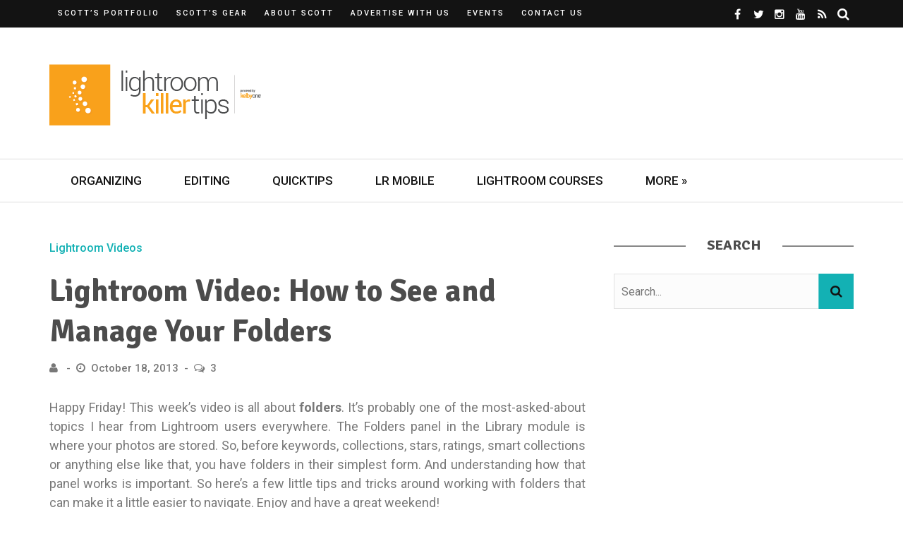

--- FILE ---
content_type: text/html; charset=UTF-8
request_url: https://lightroomkillertips.com/lightroom-video-how-to-see-and-manage-your-folders/
body_size: 22641
content:
<!DOCTYPE html><html lang="en-US"><head><meta charset="UTF-8" /><meta name="viewport" content="width=device-width, initial-scale=1"/><link rel="pingback" href="https://lightroomkillertips.com/xmlrpc.php" /> <script data-ad-client="ca-pub-7998721185860170" async src="https://pagead2.googlesyndication.com/pagead/js/adsbygoogle.js"></script> <script defer src="[data-uri]"></script><meta name='robots' content='index, follow, max-image-preview:large, max-snippet:-1, max-video-preview:-1' /><style>img:is([sizes="auto" i], [sizes^="auto," i]) { contain-intrinsic-size: 3000px 1500px }</style><title>Lightroom Video: How to See and Manage Your Folders - Lightroom Killer Tips</title><link rel="canonical" href="https://lightroomkillertips.com/lightroom-video-how-to-see-and-manage-your-folders/" /><meta property="og:locale" content="en_US" /><meta property="og:type" content="article" /><meta property="og:title" content="Lightroom Video: How to See and Manage Your Folders - Lightroom Killer Tips" /><meta property="og:description" content="Happy Friday! This week&#8217;s video is all about folders. It&#8217;s probably one of the most-asked-about topics I hear from Lightroom users everywhere. The Folders panel in the Library module is where your photos are stored. So, before keywords, collections, stars, ratings, smart collections or anything else like that, you have folders in their simplest form. And understanding how that panel works is important. So here&#8217;s a few little tips and tricks around working with folders that can make it a little easier to navigate. Enjoy and have a great weekend!" /><meta property="og:url" content="https://lightroomkillertips.com/lightroom-video-how-to-see-and-manage-your-folders/" /><meta property="og:site_name" content="Lightroom Killer Tips" /><meta property="article:published_time" content="2013-10-18T06:01:55+00:00" /><meta property="article:modified_time" content="2024-02-21T14:32:38+00:00" /><meta property="og:image" content="https://lightroomkillertips.com/wp-content/uploads/2013/10/featured_lightroomfolders.jpg" /><meta property="og:image:width" content="2000" /><meta property="og:image:height" content="1565" /><meta property="og:image:type" content="image/jpeg" /><meta name="twitter:label1" content="Written by" /><meta name="twitter:data1" content="" /> <script type="application/ld+json" class="yoast-schema-graph">{"@context":"https://schema.org","@graph":[{"@type":"WebPage","@id":"https://lightroomkillertips.com/lightroom-video-how-to-see-and-manage-your-folders/","url":"https://lightroomkillertips.com/lightroom-video-how-to-see-and-manage-your-folders/","name":"Lightroom Video: How to See and Manage Your Folders - Lightroom Killer Tips","isPartOf":{"@id":"https://lightroomkillertips.com/#website"},"primaryImageOfPage":{"@id":"https://lightroomkillertips.com/lightroom-video-how-to-see-and-manage-your-folders/#primaryimage"},"image":{"@id":"https://lightroomkillertips.com/lightroom-video-how-to-see-and-manage-your-folders/#primaryimage"},"thumbnailUrl":"https://lightroomkillertips.com/wp-content/uploads/2013/10/featured_lightroomfolders.jpg","datePublished":"2013-10-18T06:01:55+00:00","dateModified":"2024-02-21T14:32:38+00:00","author":{"@id":""},"breadcrumb":{"@id":"https://lightroomkillertips.com/lightroom-video-how-to-see-and-manage-your-folders/#breadcrumb"},"inLanguage":"en-US","potentialAction":[{"@type":"ReadAction","target":["https://lightroomkillertips.com/lightroom-video-how-to-see-and-manage-your-folders/"]}]},{"@type":"ImageObject","inLanguage":"en-US","@id":"https://lightroomkillertips.com/lightroom-video-how-to-see-and-manage-your-folders/#primaryimage","url":"https://lightroomkillertips.com/wp-content/uploads/2013/10/featured_lightroomfolders.jpg","contentUrl":"https://lightroomkillertips.com/wp-content/uploads/2013/10/featured_lightroomfolders.jpg","width":2000,"height":1565},{"@type":"BreadcrumbList","@id":"https://lightroomkillertips.com/lightroom-video-how-to-see-and-manage-your-folders/#breadcrumb","itemListElement":[{"@type":"ListItem","position":1,"name":"Home","item":"https://lightroomkillertips.com/"},{"@type":"ListItem","position":2,"name":"Lightroom Video: How to See and Manage Your Folders"}]},{"@type":"WebSite","@id":"https://lightroomkillertips.com/#website","url":"https://lightroomkillertips.com/","name":"Lightroom Killer Tips","description":"The Latest Lightroom Tips, Tricks &amp; Techniques","potentialAction":[{"@type":"SearchAction","target":{"@type":"EntryPoint","urlTemplate":"https://lightroomkillertips.com/?s={search_term_string}"},"query-input":{"@type":"PropertyValueSpecification","valueRequired":true,"valueName":"search_term_string"}}],"inLanguage":"en-US"},{"@type":"Person","@id":"","url":"https://lightroomkillertips.com/author/"}]}</script> <link rel='dns-prefetch' href='//a.omappapi.com' /><link rel='dns-prefetch' href='//www.googletagmanager.com' /><link rel='dns-prefetch' href='//fonts.googleapis.com' /><link rel='preconnect' href='https://fonts.gstatic.com' crossorigin /><link rel="alternate" type="application/rss+xml" title="Lightroom Killer Tips &raquo; Feed" href="https://lightroomkillertips.com/feed/" /><link rel="alternate" type="application/rss+xml" title="Lightroom Killer Tips &raquo; Comments Feed" href="https://lightroomkillertips.com/comments/feed/" /><link rel="alternate" type="text/calendar" title="Lightroom Killer Tips &raquo; iCal Feed" href="https://lightroomkillertips.com/events/?ical=1" /><link rel="alternate" type="application/rss+xml" title="Lightroom Killer Tips &raquo; Lightroom Video: How to See and Manage Your Folders Comments Feed" href="https://lightroomkillertips.com/lightroom-video-how-to-see-and-manage-your-folders/feed/" /> <script defer src="[data-uri]"></script> <style id='wp-emoji-styles-inline-css' type='text/css'>img.wp-smiley, img.emoji {
		display: inline !important;
		border: none !important;
		box-shadow: none !important;
		height: 1em !important;
		width: 1em !important;
		margin: 0 0.07em !important;
		vertical-align: -0.1em !important;
		background: none !important;
		padding: 0 !important;
	}</style><link rel='stylesheet' id='wp-block-library-css' href='https://lightroomkillertips.com/wp-includes/css/dist/block-library/style.min.css?ver=35c82f96a39ab4d7939326bfba8c96f5' type='text/css' media='all' /><style id='classic-theme-styles-inline-css' type='text/css'>/*! This file is auto-generated */
.wp-block-button__link{color:#fff;background-color:#32373c;border-radius:9999px;box-shadow:none;text-decoration:none;padding:calc(.667em + 2px) calc(1.333em + 2px);font-size:1.125em}.wp-block-file__button{background:#32373c;color:#fff;text-decoration:none}</style><style id='global-styles-inline-css' type='text/css'>:root{--wp--preset--aspect-ratio--square: 1;--wp--preset--aspect-ratio--4-3: 4/3;--wp--preset--aspect-ratio--3-4: 3/4;--wp--preset--aspect-ratio--3-2: 3/2;--wp--preset--aspect-ratio--2-3: 2/3;--wp--preset--aspect-ratio--16-9: 16/9;--wp--preset--aspect-ratio--9-16: 9/16;--wp--preset--color--black: #000000;--wp--preset--color--cyan-bluish-gray: #abb8c3;--wp--preset--color--white: #ffffff;--wp--preset--color--pale-pink: #f78da7;--wp--preset--color--vivid-red: #cf2e2e;--wp--preset--color--luminous-vivid-orange: #ff6900;--wp--preset--color--luminous-vivid-amber: #fcb900;--wp--preset--color--light-green-cyan: #7bdcb5;--wp--preset--color--vivid-green-cyan: #00d084;--wp--preset--color--pale-cyan-blue: #8ed1fc;--wp--preset--color--vivid-cyan-blue: #0693e3;--wp--preset--color--vivid-purple: #9b51e0;--wp--preset--gradient--vivid-cyan-blue-to-vivid-purple: linear-gradient(135deg,rgba(6,147,227,1) 0%,rgb(155,81,224) 100%);--wp--preset--gradient--light-green-cyan-to-vivid-green-cyan: linear-gradient(135deg,rgb(122,220,180) 0%,rgb(0,208,130) 100%);--wp--preset--gradient--luminous-vivid-amber-to-luminous-vivid-orange: linear-gradient(135deg,rgba(252,185,0,1) 0%,rgba(255,105,0,1) 100%);--wp--preset--gradient--luminous-vivid-orange-to-vivid-red: linear-gradient(135deg,rgba(255,105,0,1) 0%,rgb(207,46,46) 100%);--wp--preset--gradient--very-light-gray-to-cyan-bluish-gray: linear-gradient(135deg,rgb(238,238,238) 0%,rgb(169,184,195) 100%);--wp--preset--gradient--cool-to-warm-spectrum: linear-gradient(135deg,rgb(74,234,220) 0%,rgb(151,120,209) 20%,rgb(207,42,186) 40%,rgb(238,44,130) 60%,rgb(251,105,98) 80%,rgb(254,248,76) 100%);--wp--preset--gradient--blush-light-purple: linear-gradient(135deg,rgb(255,206,236) 0%,rgb(152,150,240) 100%);--wp--preset--gradient--blush-bordeaux: linear-gradient(135deg,rgb(254,205,165) 0%,rgb(254,45,45) 50%,rgb(107,0,62) 100%);--wp--preset--gradient--luminous-dusk: linear-gradient(135deg,rgb(255,203,112) 0%,rgb(199,81,192) 50%,rgb(65,88,208) 100%);--wp--preset--gradient--pale-ocean: linear-gradient(135deg,rgb(255,245,203) 0%,rgb(182,227,212) 50%,rgb(51,167,181) 100%);--wp--preset--gradient--electric-grass: linear-gradient(135deg,rgb(202,248,128) 0%,rgb(113,206,126) 100%);--wp--preset--gradient--midnight: linear-gradient(135deg,rgb(2,3,129) 0%,rgb(40,116,252) 100%);--wp--preset--font-size--small: 13px;--wp--preset--font-size--medium: 20px;--wp--preset--font-size--large: 36px;--wp--preset--font-size--x-large: 42px;--wp--preset--spacing--20: 0.44rem;--wp--preset--spacing--30: 0.67rem;--wp--preset--spacing--40: 1rem;--wp--preset--spacing--50: 1.5rem;--wp--preset--spacing--60: 2.25rem;--wp--preset--spacing--70: 3.38rem;--wp--preset--spacing--80: 5.06rem;--wp--preset--shadow--natural: 6px 6px 9px rgba(0, 0, 0, 0.2);--wp--preset--shadow--deep: 12px 12px 50px rgba(0, 0, 0, 0.4);--wp--preset--shadow--sharp: 6px 6px 0px rgba(0, 0, 0, 0.2);--wp--preset--shadow--outlined: 6px 6px 0px -3px rgba(255, 255, 255, 1), 6px 6px rgba(0, 0, 0, 1);--wp--preset--shadow--crisp: 6px 6px 0px rgba(0, 0, 0, 1);}:where(.is-layout-flex){gap: 0.5em;}:where(.is-layout-grid){gap: 0.5em;}body .is-layout-flex{display: flex;}.is-layout-flex{flex-wrap: wrap;align-items: center;}.is-layout-flex > :is(*, div){margin: 0;}body .is-layout-grid{display: grid;}.is-layout-grid > :is(*, div){margin: 0;}:where(.wp-block-columns.is-layout-flex){gap: 2em;}:where(.wp-block-columns.is-layout-grid){gap: 2em;}:where(.wp-block-post-template.is-layout-flex){gap: 1.25em;}:where(.wp-block-post-template.is-layout-grid){gap: 1.25em;}.has-black-color{color: var(--wp--preset--color--black) !important;}.has-cyan-bluish-gray-color{color: var(--wp--preset--color--cyan-bluish-gray) !important;}.has-white-color{color: var(--wp--preset--color--white) !important;}.has-pale-pink-color{color: var(--wp--preset--color--pale-pink) !important;}.has-vivid-red-color{color: var(--wp--preset--color--vivid-red) !important;}.has-luminous-vivid-orange-color{color: var(--wp--preset--color--luminous-vivid-orange) !important;}.has-luminous-vivid-amber-color{color: var(--wp--preset--color--luminous-vivid-amber) !important;}.has-light-green-cyan-color{color: var(--wp--preset--color--light-green-cyan) !important;}.has-vivid-green-cyan-color{color: var(--wp--preset--color--vivid-green-cyan) !important;}.has-pale-cyan-blue-color{color: var(--wp--preset--color--pale-cyan-blue) !important;}.has-vivid-cyan-blue-color{color: var(--wp--preset--color--vivid-cyan-blue) !important;}.has-vivid-purple-color{color: var(--wp--preset--color--vivid-purple) !important;}.has-black-background-color{background-color: var(--wp--preset--color--black) !important;}.has-cyan-bluish-gray-background-color{background-color: var(--wp--preset--color--cyan-bluish-gray) !important;}.has-white-background-color{background-color: var(--wp--preset--color--white) !important;}.has-pale-pink-background-color{background-color: var(--wp--preset--color--pale-pink) !important;}.has-vivid-red-background-color{background-color: var(--wp--preset--color--vivid-red) !important;}.has-luminous-vivid-orange-background-color{background-color: var(--wp--preset--color--luminous-vivid-orange) !important;}.has-luminous-vivid-amber-background-color{background-color: var(--wp--preset--color--luminous-vivid-amber) !important;}.has-light-green-cyan-background-color{background-color: var(--wp--preset--color--light-green-cyan) !important;}.has-vivid-green-cyan-background-color{background-color: var(--wp--preset--color--vivid-green-cyan) !important;}.has-pale-cyan-blue-background-color{background-color: var(--wp--preset--color--pale-cyan-blue) !important;}.has-vivid-cyan-blue-background-color{background-color: var(--wp--preset--color--vivid-cyan-blue) !important;}.has-vivid-purple-background-color{background-color: var(--wp--preset--color--vivid-purple) !important;}.has-black-border-color{border-color: var(--wp--preset--color--black) !important;}.has-cyan-bluish-gray-border-color{border-color: var(--wp--preset--color--cyan-bluish-gray) !important;}.has-white-border-color{border-color: var(--wp--preset--color--white) !important;}.has-pale-pink-border-color{border-color: var(--wp--preset--color--pale-pink) !important;}.has-vivid-red-border-color{border-color: var(--wp--preset--color--vivid-red) !important;}.has-luminous-vivid-orange-border-color{border-color: var(--wp--preset--color--luminous-vivid-orange) !important;}.has-luminous-vivid-amber-border-color{border-color: var(--wp--preset--color--luminous-vivid-amber) !important;}.has-light-green-cyan-border-color{border-color: var(--wp--preset--color--light-green-cyan) !important;}.has-vivid-green-cyan-border-color{border-color: var(--wp--preset--color--vivid-green-cyan) !important;}.has-pale-cyan-blue-border-color{border-color: var(--wp--preset--color--pale-cyan-blue) !important;}.has-vivid-cyan-blue-border-color{border-color: var(--wp--preset--color--vivid-cyan-blue) !important;}.has-vivid-purple-border-color{border-color: var(--wp--preset--color--vivid-purple) !important;}.has-vivid-cyan-blue-to-vivid-purple-gradient-background{background: var(--wp--preset--gradient--vivid-cyan-blue-to-vivid-purple) !important;}.has-light-green-cyan-to-vivid-green-cyan-gradient-background{background: var(--wp--preset--gradient--light-green-cyan-to-vivid-green-cyan) !important;}.has-luminous-vivid-amber-to-luminous-vivid-orange-gradient-background{background: var(--wp--preset--gradient--luminous-vivid-amber-to-luminous-vivid-orange) !important;}.has-luminous-vivid-orange-to-vivid-red-gradient-background{background: var(--wp--preset--gradient--luminous-vivid-orange-to-vivid-red) !important;}.has-very-light-gray-to-cyan-bluish-gray-gradient-background{background: var(--wp--preset--gradient--very-light-gray-to-cyan-bluish-gray) !important;}.has-cool-to-warm-spectrum-gradient-background{background: var(--wp--preset--gradient--cool-to-warm-spectrum) !important;}.has-blush-light-purple-gradient-background{background: var(--wp--preset--gradient--blush-light-purple) !important;}.has-blush-bordeaux-gradient-background{background: var(--wp--preset--gradient--blush-bordeaux) !important;}.has-luminous-dusk-gradient-background{background: var(--wp--preset--gradient--luminous-dusk) !important;}.has-pale-ocean-gradient-background{background: var(--wp--preset--gradient--pale-ocean) !important;}.has-electric-grass-gradient-background{background: var(--wp--preset--gradient--electric-grass) !important;}.has-midnight-gradient-background{background: var(--wp--preset--gradient--midnight) !important;}.has-small-font-size{font-size: var(--wp--preset--font-size--small) !important;}.has-medium-font-size{font-size: var(--wp--preset--font-size--medium) !important;}.has-large-font-size{font-size: var(--wp--preset--font-size--large) !important;}.has-x-large-font-size{font-size: var(--wp--preset--font-size--x-large) !important;}
:where(.wp-block-post-template.is-layout-flex){gap: 1.25em;}:where(.wp-block-post-template.is-layout-grid){gap: 1.25em;}
:where(.wp-block-columns.is-layout-flex){gap: 2em;}:where(.wp-block-columns.is-layout-grid){gap: 2em;}
:root :where(.wp-block-pullquote){font-size: 1.5em;line-height: 1.6;}</style><link rel='stylesheet' id='contact-form-7-css' href='https://lightroomkillertips.com/wp-content/cache/autoptimize/css/autoptimize_single_64ac31699f5326cb3c76122498b76f66.css?ver=6.1.1' type='text/css' media='all' /><link rel='stylesheet' id='flexslider-css' href='https://lightroomkillertips.com/wp-content/cache/autoptimize/css/autoptimize_single_969e723ef448ab4f14f58bba023d67fe.css?ver=35c82f96a39ab4d7939326bfba8c96f5' type='text/css' media='all' /><link rel='stylesheet' id='justifiedgallery-css' href='https://lightroomkillertips.com/wp-content/cache/autoptimize/css/autoptimize_single_52aaeb2b284983173cb66a8e30e4fc6c.css?ver=35c82f96a39ab4d7939326bfba8c96f5' type='text/css' media='all' /><link rel='stylesheet' id='justifiedlightbox-css' href='https://lightroomkillertips.com/wp-content/cache/autoptimize/css/autoptimize_single_16b36a609121f505d2ff8283e90ee3ef.css?ver=35c82f96a39ab4d7939326bfba8c96f5' type='text/css' media='all' /><link rel='stylesheet' id='bridget_style-css' href='https://lightroomkillertips.com/wp-content/cache/autoptimize/css/autoptimize_single_94befebdfb22972d338084fb76301f5c.css?ver=35c82f96a39ab4d7939326bfba8c96f5' type='text/css' media='all' /><style id='bridget_style-inline-css' type='text/css'>.single-page .feature-thumb {display: none !important;}#kid-gallery-slider .flex-control-paging li a.flex-active,
                .rating-wrap,
                 h3.ticker-header, .module-main-slider .carousel-ctrl .slides li.flex-active-slide,
                .ajax-load-btn span, .loadmore-button .ajax-load-btn, .s-tags a:hover,
                .post-page-links > span, .post-page-links a span:hover, #comment-submit, .kid-review-box .kid-overlay span,
                .kid-score-box, #pagination .current, .widget_archive ul li:hover, .widget_categories ul li:hover,
                .widget_tag_cloud a:hover, .archive-share-but i:hover, .widget .searchform-wrap .search-icon,
                .flex-control-paging li a.flex-active
                {background-color: #13B1B4}.kid-author-box .author-info .kid-author-page-contact a:hover, .error-number h1, #kid-404-wrap .kid-error-title,
                .page-404-wrap .redirect-home, .article-content p a, .read-more:hover, .main-nav #main-menu .menu > li > a:hover,
                .footer .kid-header .main-title h3, .header-social li a:hover, .widget-social ul li:hover, .footer .widget-social ul li:hover,
                .kid-featured-flag,
                
                .module-main-slider .slider-wrap .slides .post-info .post-cat a,
                .grid-1-type .post-cat a, .kid-carousel-wrap .slides .post-cat a,
                .classic-blog-style .post-cat a, 
                .large-blog-style .post-cat a, 
                .module-main-grid .post-cat a,
                .module-post-two .large-post .post-cat a,
                .module-post-three .large-post .post-cat a,
                .type-in .post-cat a, .module-jaro .post-info .post-cat a,
                
                .kid-carousel-large-wrap .slides .post-cat a, 
                .singletop .post-cat a,
                .post-cat-main-slider
                
                .singletop .post-cat a
                {color: #13B1B4}::selection
                {background-color: #13B1B4}
                ::-moz-selection 
                {background-color: #13B1B4}
                
                body::-webkit-scrollbar-thumb
                {background-color: #13B1B4}.article-content blockquote, .textwidget blockquote, #kid-gallery-slider .flex-control-paging li a.flex-active,
                .loadmore-button .ajax-load-btn, .widget_flickr li a:hover img, .post-page-links > span, .post-page-links a span:hover,
                #comment-submit, #pagination .current, .widget_archive ul li:hover, .widget_categories ul li:hover,
                .widget_tag_cloud a:hover,
                .module-main-slider .slider-wrap .slides .post-info .post-cat a:hover, .kid-carousel-wrap .slides .post-cat a:hover, .kid-carousel-large-wrap .slides .post-cat a:hover, .module-main-grid .post-cat a:hover, .type-in .post-cat a:hover,
                .post-cat a:hover
                {border-color: #13B1B4}body {background: none !important}.kid-header .main-title h3, 
.footer .kid-header .main-title h3,
.post-title,
.kid-author-box .author-info h3,
.s-post-nav .nav-btn h3,
.related-box .block-title,
.comment-box .comments-area-title h3,
.comment-respond h3,
.comments-area .comments-area-title h3,
.comments-area h3,
.single-page .article-content h3 {
    color: #4c4c4c;
}

body,
.singletop .post-meta>div,
.singletop .post-meta>div:after,
.post-meta {
    color: #787878;
}

.textwidget a {
    color: #13b1b4;
}

.footer .kid-header .main-title h3 {
    color: #ffffff;
}

.footer .widget_text .textwidget img {
    margin-left: 0;
    margin-right: 0;
}

.single-page .main .feature-thumb img {
    max-width: 100%;
}

.slides .thumb img {
    opacity: 0.6;
}

.thumb:hover img {
    opacity: 0.6;
}

.module-main-slider .slider-wrap .slides .post-info .post-cat a {
    color: #ccfaf7;
}

.adwrap {
    display:block;
    margin: 0 auto;
    width:300px;
}

.aligncenter img {
    display: block;
    margin-left: auto;
    margin-right: auto;
}

.wp-block-image .aligncenter>figcaption,
.wp-block-image .alignleft>figcaption,
.wp-block-image .alignright>figcaption,
.wp-block-image.is-resized>figcaption {
    display:block;
}

.cta {
    background: url(https://lightroomkillertips.com/wp-content/uploads/2019/09/LRKT_CTA.jpg);
    background-repeat: no-repeat;
    background-size: cover;
    width:100%;
    position: relative;
    padding: 3em 1em;
    height: 429px;
    color: #ffffff;
}

@media (max-width: 1139px) {
    .cta {
        height: 350px;
    }
}

.cta-header {
    font-family: "Playfair Display";
    font-weight: 700;
    font-style: normal;
    font-size: 40px;
    line-height: 1.3;
    color: #fff;
    position: relative;
    text-shadow: 1px 1px 3px #333;
    text-shadow: 1px 1px 2px rgba(0,0,0,.3);
    padding: 1em 0;
    text-align: center;
}

.cta-header:after {
    content: "";
    height: 2px;
    width: 100px;
    position: absolute;
    bottom: 20px;
    background-color: #fff;
    left: 50%;
    -webkit-transition: all 0.35s;
    transition: all 0.35s;
    transform: translatex(-50%);
    -webkit-transform: translatex(-50%);
}

.cta #et-email-input {
    width:100%;
    max-width:100%;
    margin-bottom: 1em;
}

.cta #cta-button {
    width:100%;
    max-width:100%;
    margin-bottom: 1em;
    background: transparent;
    border: 1px solid #ffffff;
    text-transform:uppercase;
    color: #ffffff;
}

.book-cover {
    margin:0 auto 5px;
    width: 132px;
    display: block;
}

.buy-options {
    margin:0 auto 1em;
    width: 78px;
    display: block;
}

.scotts-books .book {
    width: 50%; 
    float: left;
}

@media screen and (max-width: 1023px) {
    .header-inner {
        width: 728px !important;
    }
}

@media screen and (max-width: 749px) {
    .header-inner {
        width: 540px !important;
    }
    
    .header-banner {
        display: none !important;
    }
}

@media screen and (max-width: 599px) {
    .header-inner {
        width: 100% !important;
    }
}

.comment-content {
    overflow-wrap:break-word;
}</style><link rel='stylesheet' id='bridget_responsive-css' href='https://lightroomkillertips.com/wp-content/cache/autoptimize/css/autoptimize_single_009eb65592581aa75c77e98170422f4b.css?ver=35c82f96a39ab4d7939326bfba8c96f5' type='text/css' media='all' /><link rel='stylesheet' id='fa-css' href='https://lightroomkillertips.com/wp-content/themes/bridget/css/fonts/awesome-fonts/css/font-awesome.min.css?ver=35c82f96a39ab4d7939326bfba8c96f5' type='text/css' media='all' /><link rel="preload" as="style" href="https://fonts.googleapis.com/css?family=Roboto:100,300,400,500,700,900,100italic,300italic,400italic,500italic,700italic,900italic%7CSignika:300,400,500,600,700&#038;subset=latin&#038;display=swap&#038;ver=1706550108" /><link rel="stylesheet" href="https://fonts.googleapis.com/css?family=Roboto:100,300,400,500,700,900,100italic,300italic,400italic,500italic,700italic,900italic%7CSignika:300,400,500,600,700&#038;subset=latin&#038;display=swap&#038;ver=1706550108" media="print" onload="this.media='all'"><noscript><link rel="stylesheet" href="https://fonts.googleapis.com/css?family=Roboto:100,300,400,500,700,900,100italic,300italic,400italic,500italic,700italic,900italic%7CSignika:300,400,500,600,700&#038;subset=latin&#038;display=swap&#038;ver=1706550108" /></noscript><script type="text/javascript" src="https://lightroomkillertips.com/wp-includes/js/jquery/jquery.min.js?ver=3.7.1" id="jquery-core-js"></script> <script defer type="text/javascript" src="https://lightroomkillertips.com/wp-includes/js/jquery/jquery-migrate.min.js?ver=3.4.1" id="jquery-migrate-js"></script> 
 <script defer type="text/javascript" src="https://www.googletagmanager.com/gtag/js?id=GT-NNM9ZCX" id="google_gtagjs-js"></script> <script defer id="google_gtagjs-js-after" src="[data-uri]"></script> <link rel="https://api.w.org/" href="https://lightroomkillertips.com/wp-json/" /><link rel="alternate" title="JSON" type="application/json" href="https://lightroomkillertips.com/wp-json/wp/v2/posts/5184" /><link rel="EditURI" type="application/rsd+xml" title="RSD" href="https://lightroomkillertips.com/xmlrpc.php?rsd" /><link rel='shortlink' href='https://lightroomkillertips.com/?p=5184' /><link rel="alternate" title="oEmbed (JSON)" type="application/json+oembed" href="https://lightroomkillertips.com/wp-json/oembed/1.0/embed?url=https%3A%2F%2Flightroomkillertips.com%2Flightroom-video-how-to-see-and-manage-your-folders%2F" /><link rel="alternate" title="oEmbed (XML)" type="text/xml+oembed" href="https://lightroomkillertips.com/wp-json/oembed/1.0/embed?url=https%3A%2F%2Flightroomkillertips.com%2Flightroom-video-how-to-see-and-manage-your-folders%2F&#038;format=xml" /><meta name="generator" content="Redux 4.5.7" /><meta name="generator" content="Site Kit by Google 1.170.0" /><meta name="tec-api-version" content="v1"><meta name="tec-api-origin" content="https://lightroomkillertips.com"><link rel="alternate" href="https://lightroomkillertips.com/wp-json/tribe/events/v1/" /><style id="bridget_option-dynamic-css" title="dynamic-css" class="redux-options-output">.main-nav #main-menu .menu > li > a, .top-nav ul.menu > li, .kid-mega-menu .kid-sub-menu > li > a,
                            .kid-dropdown-menu .kid-sub-menu > li > a, #main-mobile-menu li{font-family:Roboto;font-weight:500;font-style:normal;}.post-meta, .post-cat, .meta-bottom .post-author, .rating-wrap{font-family:Roboto;font-weight:500;font-style:normal;}h1, h2, h3, h4, h5, h5, h6, .post-title , .grid-container .post-info .post-title , .post-title.post-title-masonry, .post-nav-link-title h3,
                            .recentcomments a:last-child, ul.ticker li h2 a, .header .logo.logo-text h1, .widget_recent_entries a, .loadmore-button .ajax-load-btn, .widget_nav_menu > div > ul > li,
                            .kid-review-box .kid-criteria-wrap .kid-criteria{font-family:Signika;font-weight:700;font-style:normal;}.kid-header .kid-title h3, .kid-header .main-title h3, .footer .kid-header .main-title h3{font-family:Signika;font-weight:700;font-style:normal;}body, textarea, input, p, 
                            .entry-excerpt, .comment-text, .comment-author, .article-content,
                            .comments-area, .tag-list, .kid-author-meta h3 {font-family:Roboto;font-weight:400;font-style:normal;}</style> <script defer src="https://securepubads.g.doubleclick.net/tag/js/gpt.js"></script> <script defer src="[data-uri]"></script> <script defer src="[data-uri]"></script> <script defer src="[data-uri]"></script> </head><body class="wp-singular post-template-default single single-post postid-5184 single-format-standard wp-theme-bridget tribe-no-js metaslider-plugin" ><div class="site-container 
 wide	"><div class="page-wrap clear-fix"><header class="header-wrap header-left header-black"><div class="top-bar clear-fix"><div class="header-inner kid-site-container clear-fix"><nav class="top-nav"><div class="mobile"> <i class="fa fa-bars"></i></div><div id="top-menu" class="menu-top-menu-container"><ul id="menu-top-menu" class="menu"><li id="menu-item-4789" class="menu-item menu-item-type-custom menu-item-object-custom menu-item-4789"><a target="_blank" href="https://scottkelby.slickpic.site/">Scott&#8217;s Portfolio</a></li><li id="menu-item-12641" class="menu-item menu-item-type-custom menu-item-object-custom menu-item-12641"><a target="_blank" href="https://scottkelby.com/gear/">Scott&#8217;s Gear</a></li><li id="menu-item-4791" class="menu-item menu-item-type-custom menu-item-object-custom menu-item-4791"><a target="_blank" href="http://scottkelby.com/about/">About Scott</a></li><li id="menu-item-9804" class="menu-item menu-item-type-post_type menu-item-object-page menu-item-9804"><a href="https://lightroomkillertips.com/advertise-company-kelbyone-network/">Advertise with Us</a></li><li id="menu-item-17831" class="menu-item menu-item-type-post_type_archive menu-item-object-tribe_events menu-item-17831"><a href="https://lightroomkillertips.com/events/">Events</a></li><li id="menu-item-10407" class="menu-item menu-item-type-post_type menu-item-object-page menu-item-10407"><a href="https://lightroomkillertips.com/contact-us/">Contact Us</a></li></ul></div></nav><div class="header-social clear-fix"><ul><li class="fb"><a href="https://www.facebook.com/skelby" target="_blank"><i class="fa fa-facebook"></i></a></li><li class="twitter"><a href="https://twitter.com/scottkelby" target="_blank"><i class="fa fa-twitter"></i></a></li><li class="instagram"><a href="http://instagram.com/scottkelby" target="_blank"><i class="fa fa-instagram"></i></a></li><li class="youtube"><a href="http://youtube.com/scottkelby" target="_blank"><i class="fa fa-youtube"></i></a></li><li class="rss"><a href="https://lightroomkillertips.com/feed/" target="_blank"><i class="fa fa-rss"></i></a></li><li class="header-search"><div id="header-search-button"> <i class="fa fa-search"></i> <i class="fa fa-times"></i></div><form action="https://lightroomkillertips.com/" id="header_searchform" method="get"><div class="header-searchform-wrap"> <input type="text" name="s" id="s" placeholder="Search"/></div></form></li></ul></div></div></div><div class="header"><div class="header-inner kid-site-container"><div class="logo"> <a href="https://lightroomkillertips.com"> <img src="https://lightroomkillertips.com/wp-content/uploads/2019/09/LRKillerTips-Orange-01.png" alt="logo"/> </a></div><div class="header-banner"><div id='div-gpt-ad-1625839664707-0' style='min-width: 728px; min-height: 90px;'> <script defer src="[data-uri]"></script> </div></div></div></div><nav class="main-nav"><div class="kid-site-container"><div class="header-inner clear-fix"><div class="mobile"> <i class="fa fa-bars"></i></div><div id="main-menu" class="menu-second-menu-container"><ul id="menu-second-menu" class="menu"><li id="menu-item-9042" class="menu-item menu-item-type-taxonomy menu-item-object-category menu-item-9042"><a href="https://lightroomkillertips.com/library-2/">Organizing</a></li><li id="menu-item-9043" class="menu-item menu-item-type-taxonomy menu-item-object-category menu-item-9043"><a href="https://lightroomkillertips.com/develop/">Editing</a></li><li id="menu-item-9044" class="menu-item menu-item-type-taxonomy menu-item-object-category menu-item-9044"><a href="https://lightroomkillertips.com/tips/">QuickTips</a></li><li id="menu-item-9340" class="menu-item menu-item-type-taxonomy menu-item-object-category menu-item-9340"><a href="https://lightroomkillertips.com/lightroom-mobile-2/">LR Mobile</a></li><li id="menu-item-17268" class="menu-item menu-item-type-custom menu-item-object-custom menu-item-17268"><a href="https://kelbyone.com/lightroom/">Lightroom Courses</a></li><li id="menu-item-5934" class="menu-item menu-item-type-custom menu-item-object-custom menu-item-has-children menu-item-5934"><a>More »</a><div class="kid-dropdown-menu"><ul class="kid-sub-menu"><li id="menu-item-5935" class="menu-item menu-item-type-custom menu-item-object-custom menu-item-5935"><a href="http://facebook.com/skelby">Scott&#8217;s Facebook Page</a></li><li id="menu-item-5937" class="menu-item menu-item-type-custom menu-item-object-custom menu-item-5937"><a href="http://www.twitter.com/scottkelby">Scott on Twitter</a></li><li id="menu-item-9046" class="menu-item menu-item-type-taxonomy menu-item-object-category current-post-ancestor current-menu-parent current-post-parent menu-item-9046"><a href="https://lightroomkillertips.com/videos/">Lightroom Videos</a></li><li id="menu-item-9053" class="menu-item menu-item-type-custom menu-item-object-custom menu-item-9053"><a href="https://kelbyone.com/lightroom">Online Lightroom Classes at Kelbyone</a></li></ul></div></li></ul></div><div id="main-mobile-menu" class="menu-second-menu-container"><ul id="menu-second-menu-1" class="menu"><li class="menu-item menu-item-type-taxonomy menu-item-object-category menu-item-9042"><a href="https://lightroomkillertips.com/library-2/">Organizing</a></li><li class="menu-item menu-item-type-taxonomy menu-item-object-category menu-item-9043"><a href="https://lightroomkillertips.com/develop/">Editing</a></li><li class="menu-item menu-item-type-taxonomy menu-item-object-category menu-item-9044"><a href="https://lightroomkillertips.com/tips/">QuickTips</a></li><li class="menu-item menu-item-type-taxonomy menu-item-object-category menu-item-9340"><a href="https://lightroomkillertips.com/lightroom-mobile-2/">LR Mobile</a></li><li class="menu-item menu-item-type-custom menu-item-object-custom menu-item-17268"><a href="https://kelbyone.com/lightroom/">Lightroom Courses</a></li><li class="menu-item menu-item-type-custom menu-item-object-custom menu-item-has-children menu-item-5934"><a>More »</a><ul class="sub-menu"><li class="menu-item menu-item-type-custom menu-item-object-custom menu-item-5935"><a href="http://facebook.com/skelby">Scott&#8217;s Facebook Page</a></li><li class="menu-item menu-item-type-custom menu-item-object-custom menu-item-5937"><a href="http://www.twitter.com/scottkelby">Scott on Twitter</a></li><li class="menu-item menu-item-type-taxonomy menu-item-object-category current-post-ancestor current-menu-parent current-post-parent menu-item-9046"><a href="https://lightroomkillertips.com/videos/">Lightroom Videos</a></li><li class="menu-item menu-item-type-custom menu-item-object-custom menu-item-9053"><a href="https://kelbyone.com/lightroom">Online Lightroom Classes at Kelbyone</a></li></ul></li></ul></div></div></div></nav></header><div id="back-top"><i class="fa fa-angle-up"></i></div><main class="main-body kid-site-container clear-fix"><div class="single-page clear-fix"><div class="article-content-wrap"><div class="
 content-sb-section clear-fix				"><div class="main 
 "><div class="singletop"><div class="post-cat"> <a href="https://lightroomkillertips.com/videos/">Lightroom Videos</a></div><h1 class="post-title"> Lightroom Video: How to See and Manage Your Folders</h1><div class="post-meta clear-fix"><div class="post-author"> <span class="avatar"> <i class="fa fa-user"></i> </span></div><div class="date"> <span><i class="fa fa-clock-o"></i></span> <a href="https://lightroomkillertips.com/2013/10/18/"> October 18, 2013 </a></div><div class="meta-comment"> <span><i class="fa fa-comments-o"></i></span> <a href="https://lightroomkillertips.com/lightroom-video-how-to-see-and-manage-your-folders/#comments">3</a></div></div></div><div class="article-content"><p>Happy Friday! This week&#8217;s video is all about <strong>folders</strong>. It&#8217;s probably one of the most-asked-about topics I hear from Lightroom users everywhere. The Folders panel in the Library module is where your photos are stored. So, before keywords, collections, stars, ratings, smart collections or anything else like that, you have folders in their simplest form. And understanding how that panel works is important. So here&#8217;s a few little tips and tricks around working with folders that can make it a little easier to navigate. Enjoy and have a great weekend!</p><p><iframe title="Lightroom Folder Tip: How To See and Manage Your Folders" width="1050" height="591" src="https://www.youtube.com/embed/1fx_htur718?feature=oembed" frameborder="0" allow="accelerometer; autoplay; clipboard-write; encrypted-media; gyroscope; picture-in-picture; web-share" allowfullscreen></iframe></p></div><div class="kid-share-box"><span>Share:</span><div class="share-box-wrap"><div class="share-box"><ul class="social-share"><li class="kid_facebook_share"><a onClick="window.open('http://www.facebook.com/sharer.php?u=https%3A%2F%2Flightroomkillertips.com%2Flightroom-video-how-to-see-and-manage-your-folders%2F','Facebook','width=600,height=300,left='+(screen.availWidth/2-300)+',top='+(screen.availHeight/2-150)+''); return false;" href="http://www.facebook.com/sharer.php?u=https%3A%2F%2Flightroomkillertips.com%2Flightroom-video-how-to-see-and-manage-your-folders%2F"><div class="share-item-icon"><i class="fa fa-facebook " title="Facebook"></i></div></a></li><li class="kid_twitter_share"><a onClick="window.open('http://twitter.com/share?url=https%3A%2F%2Flightroomkillertips.com%2Flightroom-video-how-to-see-and-manage-your-folders%2F&amp;text=Lightroom%20Video:%20How%20to%20See%20and%20Manage%20Your%20Folders','Twitter share','width=600,height=300,left='+(screen.availWidth/2-300)+',top='+(screen.availHeight/2-150)+''); return false;" href="http://twitter.com/share?url=https%3A%2F%2Flightroomkillertips.com%2Flightroom-video-how-to-see-and-manage-your-folders%2F&amp;text=Lightroom%20Video:%20How%20to%20See%20and%20Manage%20Your%20Folders"><div class="share-item-icon"><i class="fa fa-twitter " title="Twitter"></i></div></a></li><li class="kid_pinterest_share"><a href="javascript:void((function()%7Bvar%20e=document.createElement(&apos;script&apos;);e.setAttribute(&apos;type&apos;,&apos;text/javascript&apos;);e.setAttribute(&apos;charset&apos;,&apos;UTF-8&apos;);e.setAttribute(&apos;src&apos;,&apos;http://assets.pinterest.com/js/pinmarklet.js?r=&apos;+Math.random()*99999999);document.body.appendChild(e)%7D)());"><div class="share-item-icon"><i class="fa fa-pinterest " title="Pinterest"></i></div></a></li><li class="kid_linkedin_share"><a onClick="window.open('http://www.linkedin.com/shareArticle?mini=true&amp;url=https%3A%2F%2Flightroomkillertips.com%2Flightroom-video-how-to-see-and-manage-your-folders%2F','Linkedin','width=863,height=500,left='+(screen.availWidth/2-431)+',top='+(screen.availHeight/2-250)+''); return false;" href="http://www.linkedin.com/shareArticle?mini=true&amp;url=https%3A%2F%2Flightroomkillertips.com%2Flightroom-video-how-to-see-and-manage-your-folders%2F"><div class="share-item-icon"><i class="fa fa-linkedin " title="Linkedin"></i></div></a></li></ul></div></div></div><div class="s-post-nav clear-fix"><div class="nav-btn nav-prev"><div class="nav-title clear-fix"><span class="icon"><i class="fa fa-long-arrow-left"></i></span><span>Previous Article</span><h3><a href="https://lightroomkillertips.com/my-lightroom-basics-class-is-free-this-week/">My Lightroom Basics Class Is Free This ...</a></h3></div></div><div class="nav-btn nav-next"><div class="nav-title clear-fix"><span class="icon"><i class="fa fa-long-arrow-right"></i></span><span>Next Article</span><h3><a href="https://lightroomkillertips.com/onone-perfect-effects-8-we-have-a-new-killer-tonal-contrastclarity-plug-in/">onOne Perfect Effects 8 &#8211; Awesome Tonal ...</a></h3></div></div></div><aside class="kid-author-box clear-fix" itemscope itemtype="http://schema.org/Person"><div class="kid-author-avatar"><a href="https://lightroomkillertips.com/author/"><span itemprop="image"><img alt='' src='https://secure.gravatar.com/avatar/?s=75&#038;d=mm&#038;r=g' srcset='https://secure.gravatar.com/avatar/?s=150&#038;d=mm&#038;r=g 2x' class='avatar avatar-75 photo avatar-default' height='75' width='75' decoding='async'/></span></a></div><div class="author-info"><h3><a href="https://lightroomkillertips.com/author/"><span itemprop="name"></span></a></h3></div></aside><meta itemprop="author" content=""><meta itemprop="headline " content="Lightroom Video: How to See and Manage Your Folders"><meta itemprop="datePublished" content="2013-10-18T01:01:55+00:00"><meta itemprop="image" content="https://lightroomkillertips.com/wp-content/uploads/2013/10/featured_lightroomfolders.jpg"><meta itemprop="interactionCount" content="UserComments:3"/><div class="related-box"><div id="kid-related-posts" class="clear-fix"><h3 class="block-title">Related Posts</h3><ul><li class="type-in"><div class="thumb-wrap"><div class="thumb"> <a href="https://lightroomkillertips.com/importing-your-photos/"><div class="icon-thumb"><i class="fa fa-pencil-square-o"></i></div> </a></div></div><div class="post-info"><div class="post-cat post-cat-bg"> <a  href="https://lightroomkillertips.com/videos/">Lightroom Videos</a></div><h2 class="post-title"> <a href="https://lightroomkillertips.com/importing-your-photos/"> Importing your photos </a></h2><div class="post-meta"><div class="post-author"> <span class="avatar"> By </span></div><div class="date"> <span><i class="fa fa-clock-o"></i></span> <a href="https://lightroomkillertips.com/2006/11/28/"> November 28, 2006 </a></div></div></div></li><li class="type-in"><div class="thumb-wrap"><div class="thumb"> <a href="https://lightroomkillertips.com/learning-about-the-tone-curve/"><div class="icon-thumb"><i class="fa fa-pencil-square-o"></i></div> </a></div></div><div class="post-info"><div class="post-cat post-cat-bg"> <a  href="https://lightroomkillertips.com/videos/">Lightroom Videos</a></div><h2 class="post-title"> <a href="https://lightroomkillertips.com/learning-about-the-tone-curve/"> Learning about the Tone Curve </a></h2><div class="post-meta"><div class="post-author"> <span class="avatar"> By </span></div><div class="date"> <span><i class="fa fa-clock-o"></i></span> <a href="https://lightroomkillertips.com/2006/11/28/"> November 28, 2006 </a></div></div></div></li></ul></div></div><div class="comment-box clear-fix"><div id="comments" class="comments-area clear-fix"><div class="comments-area-title"><h3> 3 comments</h3></div><ol class="commentlist"><li class="comment even thread-even depth-1"><article id="comment-127535" class="comment-article  media"><header class="comment-author clear-fix"><div class="comment-avatar"> <img alt='' src='https://secure.gravatar.com/avatar/23abe77e5ccdfef1a594d75ef128093e192c5e8c5f3f59a70c02472f79053c15?s=60&#038;d=mm&#038;r=g' srcset='https://secure.gravatar.com/avatar/23abe77e5ccdfef1a594d75ef128093e192c5e8c5f3f59a70c02472f79053c15?s=120&#038;d=mm&#038;r=g 2x' class='avatar avatar-60 photo' height='60' width='60' loading='lazy' decoding='async'/></div> <span class="comment-author-name">Diane Morris</span> <span class="comment-time" datetime="2014-02-26T15:30:01-05:00"><a href="https://lightroomkillertips.com/lightroom-video-how-to-see-and-manage-your-folders/#comment-127535" class="comment-timestamp">26 February, 2014 at 15:30 </a></span> <span class="comment-links"> <a rel="nofollow" class="comment-reply-link" href="#comment-127535" data-commentid="127535" data-postid="5184" data-belowelement="comment-127535" data-respondelement="respond" data-replyto="Reply to Diane Morris" aria-label="Reply to Diane Morris">Reply</a> </span></header><div class="comment-text"><section class="comment-content"><p>Hi Matt, thanks for this great video&#8230;..i am newly learning LR and this has given me an &#8220;aha&#8221; moment&#8230;&#8230;i have been scrolling up and down  pics in the library to get to the group of pics i am looking for.  This is becoming a chore as i am adding more photos&#8230;&#8230;what a shortcut to go to the folder panel and click on a folder to get just the group of photos i would like to work with!!!!   My question is this&#8230;..right now my pics are importing by date, which means i might have quite a few folders with not many pictures in them&#8230;..what if i decided to go into &#8220;pictures&#8221; at the end of each month on my computer and consolidate all the pics for that month&#8230;..or at least consolidate by grouping some together by theme or category&#8230;&#8230;if i make a change to folders on my computer, will that change show up in the folders panel in LR?</p><p>sorry for such a long drawn out question!  i will definitely be taking the new course you described for new users to LR.  i have LR4&#8230;..should i update to LR5 before taking the class?</p><p>thanks so much for your time, diane m</p></section></div></article></li><li class="comment odd alt thread-odd thread-alt depth-1"><article id="comment-73543" class="comment-article  media"><header class="comment-author clear-fix"><div class="comment-avatar"> <img alt='' src='https://secure.gravatar.com/avatar/a3c7927e0e0baa5bdf8176f9c5ba94a6a218e40bae61bd8535b788626f8c9561?s=60&#038;d=mm&#038;r=g' srcset='https://secure.gravatar.com/avatar/a3c7927e0e0baa5bdf8176f9c5ba94a6a218e40bae61bd8535b788626f8c9561?s=120&#038;d=mm&#038;r=g 2x' class='avatar avatar-60 photo' height='60' width='60' loading='lazy' decoding='async'/></div> <span class="comment-author-name">Clee</span> <span class="comment-time" datetime="2013-10-26T16:05:33-05:00"><a href="https://lightroomkillertips.com/lightroom-video-how-to-see-and-manage-your-folders/#comment-73543" class="comment-timestamp">26 October, 2013 at 16:05 </a></span> <span class="comment-links"> <a rel="nofollow" class="comment-reply-link" href="#comment-73543" data-commentid="73543" data-postid="5184" data-belowelement="comment-73543" data-respondelement="respond" data-replyto="Reply to Clee" aria-label="Reply to Clee">Reply</a> </span></header><div class="comment-text"><section class="comment-content"><p>Hi Matt, I am a rookie to LR4.4 and am trying to master the commands and practice what I see in the video clips. With regard to the video clip on &#8220;how to manage your folders&#8221; i an not able to drag the file or folder from one location to another by dragging it along the toolbar. My icons just slip out from where i want to place the folder.  I am using a laptop with  Windows 8.<br /> Where am i going wrong?</p></section></div></article></li><li class="comment even thread-even depth-1"><article id="comment-72669" class="comment-article  media"><header class="comment-author clear-fix"><div class="comment-avatar"> <img alt='' src='https://secure.gravatar.com/avatar/383f606595e76b0db8af7725ac1103e9f3fe0364f5c04ea3a61fd9938402f97c?s=60&#038;d=mm&#038;r=g' srcset='https://secure.gravatar.com/avatar/383f606595e76b0db8af7725ac1103e9f3fe0364f5c04ea3a61fd9938402f97c?s=120&#038;d=mm&#038;r=g 2x' class='avatar avatar-60 photo' height='60' width='60' loading='lazy' decoding='async'/></div> <span class="comment-author-name">Dennis Zito</span> <span class="comment-time" datetime="2013-10-21T10:10:48-05:00"><a href="https://lightroomkillertips.com/lightroom-video-how-to-see-and-manage-your-folders/#comment-72669" class="comment-timestamp">21 October, 2013 at 10:10 </a></span> <span class="comment-links"> <a rel="nofollow" class="comment-reply-link" href="#comment-72669" data-commentid="72669" data-postid="5184" data-belowelement="comment-72669" data-respondelement="respond" data-replyto="Reply to Dennis Zito" aria-label="Reply to Dennis Zito">Reply</a> </span></header><div class="comment-text"><section class="comment-content"><p>Matt, this really helped me a lot!  However, I&#8217;m thinking it won&#8217;t help on older catalogs of LR.  For example, I have some catalogs from LR 4, LR 3 and etc. that I haven&#8217;t updated into LR 5.  If I load those catalogs into LR 5, will I get the folders hierarchy?</p><p>Thanks,</p><p>Dennis</p></section></div></article></li></ol></div><div id="respond" class="comment-respond"><h3 id="reply-title" class="comment-reply-title">Leave a reply <small><a rel="nofollow" id="cancel-comment-reply-link" href="/lightroom-video-how-to-see-and-manage-your-folders/#respond" style="display:none;">Cancel reply</a></small></h3><form action="https://lightroomkillertips.com/wp-comments-post.php?wpe-comment-post=lightroomktips" method="post" id="commentform" class="comment-form"><p class="kid-comment-form-sub-title">Your email address will not be published. Required fields are marked *</p><p class="comment-form-comment"><textarea id="comment" name="comment" cols="45" rows="8" aria-required="true" placeholder="Write your comment here"></textarea></p><p class="comment-form-author"><input id="author" name="author" type="text" placeholder="Name*..." size="30"  aria-required='true' /></p><p class="comment-form-email"><input id="email" name="email" size="30" type="text" placeholder="Email*..."  aria-required='true' /></p><p class="comment-form-url"><input id="url" name="url" size="30" placeholder="Website..." type="text"></p><p class="form-submit"><input name="submit" type="submit" id="comment-submit" class="submit" value="Send" /> <input type='hidden' name='comment_post_ID' value='5184' id='comment_post_ID' /> <input type='hidden' name='comment_parent' id='comment_parent' value='0' /></p></form></div></div></div><aside class="sidebar "><div id="sidebar-stick" class="sidebar-wrap stick"><div class="sidebar-wrap-inner"><aside id="search-2" class="widget widget_search"><div class="kid-header"><div class="main-title"><h3>Search</h3></div></div><form action="https://lightroomkillertips.com//" id="searchform" method="get"><div class="searchform-wrap"> <input type="text" placeholder="Search..." name="s" id="s" /><div class="search-icon"> <i class="fa fa-search"></i></div></div></form></aside><aside id="text-5" class="widget widget_text"><div class="textwidget"><div class="adwrap"></p><div id='div-gpt-ad-1625839800908-0' style='min-width: 300px; min-height: 250px;'> <script defer src="[data-uri]"></script> </div></div></div></aside><aside id="custom_html-3" class="widget_text widget widget_custom_html"><div class="kid-header"><div class="main-title"><h3>About Us</h3></div></div><div class="textwidget custom-html-widget"><div class="clearfix"> <img src="https://img.kelbymediagroup.com/scottkelby/wp-content/uploads/2015/08/Scott-Sidelines-Falcons-Titans-620x413.jpg" id="about-image" alt=""><small>Lightroom Killer Tips is from <a href="/author/skelby/">Scott Kelby</a>, author, photographer, and CEO of KelbyOne—an online training and education firm dedicated to teaching Lightroom, Photoshop, and photography. Articles appearing on this blog may also come from <a href="/author/robsylvan/">Rob Sylvan</a>—photographer, educator, and KelbyOne's Lightroom Help Desk Support Representative. </small></div></div></aside><aside id="custom_html-4" class="widget_text widget widget_custom_html"><div class="kid-header"><div class="main-title"><h3>Scott&#8217;s Books</h3></div></div><div class="textwidget custom-html-widget"><div class="scotts-books"><div class="book"> <a class="skbook_link" href="https://kel.by/3GzBOCS"><img src="https://img.kelbymediagroup.com/kelbyone/wp-content/uploads/2025/07/HDI-Tesla_FC.jpg" alt="How Do I Do That In My Tesla?" /></a><div class="buy-options"><a href="https://kel.by/3GzBOCS"><img src="https://scottkelby.com/wp-content/uploads/amazon.png" /></a><a href="https://www.barnesandnoble.com/w/how-do-i-do-that-in-my-tesla-scott-kelby/1146830468?ean=9798888143766"><img src="https://scottkelby.com/wp-content/uploads/bh.png" /></a><a href="https://rockynook.com/shop/ebook/how-do-i-do-that-in-my-tesla/"><img src="https://img.kelbymediagroup.com/scottkelby/wp-content/uploads/2017/01/rocky_nook_26x26.png" /></a></div></div><div class="book"> <a class="skbook_link" href="https://kel.by/44I2Yj9"><img src="https://img.kelbymediagroup.com/kelbyone/wp-content/uploads/2025/07/HowPhotoshop_Covers_FC.jpg" alt="How Do I Do That In Photoshop, 2/e" /></a><div class="buy-options"><a href="https://kel.by/44I2Yj9"><img src="https://scottkelby.com/wp-content/uploads/amazon.png" /></a><a href="https://www.barnesandnoble.com/w/how-do-i-do-that-in-photoshop-scott-kelby/1122755370?ean=9781681989259"><img src="https://scottkelby.com/wp-content/uploads/bh.png" /></a><a href="https://rockynook.com/shop/ebook/how-do-i-do-that-in-photoshop-2nd-edition/"><img src="https://img.kelbymediagroup.com/scottkelby/wp-content/uploads/2017/01/rocky_nook_26x26.png" /></a></div></div><div class="book"> <a class="skbook_link" href="https://kel.by/4llwhiy"><img src="https://members.kelbyone.com/wp-content/uploads/2025/07/CrushTheComposition-FC.jpg" alt="Crush the Composition" /></a><div class="buy-options"><a href="https://kel.by/4llwhiy"><img src="https://scottkelby.com/wp-content/uploads/amazon.png" /></a><a href="https://www.barnesandnoble.com/w/crush-the-composition-scott-kelby/1145001005?ean=9798888142493"><img src="https://scottkelby.com/wp-content/uploads/bh.png" /></a><a href="https://rockynook.com/shop/ebook/crush-the-composition/"><img src="https://img.kelbymediagroup.com/scottkelby/wp-content/uploads/2017/01/rocky_nook_26x26.png" /></a></div></div><div class="book"> <a class="skbook_link" href="https://kel.by/4lNh2Pj"><img src="https://img.kelbymediagroup.com/kelbyone/wp-content/uploads/2025/07/The-PSBook22_Covers_FC.jpg" alt="The Adobe Photoshop Book" /></a><div class="buy-options"><a href="https://kel.by/4lNh2Pj"><img src="https://scottkelby.com/wp-content/uploads/amazon.png" /></a><a href="https://www.barnesandnoble.com/w/the-adobe-photoshop-book-for-digital-photographers-scott-kelby/1115252346?ean=9780137357635"><img src="https://scottkelby.com/wp-content/uploads/bh.png" /></a><a href="https://www.peachpit.com/store/adobe-photoshop-book-for-digital-photographers-9780137357635"><img src="https://scottkelby.com/wp-content/uploads/peachpit.png" /></a></div></div></div></div></aside><aside id="text-4" class="widget widget_text"><div class="textwidget"><div class="adwrap"></p><div id='div-gpt-ad-1625840008077-0' style='min-width: 300px; min-height: 600px;'> <script defer src="[data-uri]"></script> </div></div></div></aside></div></div></aside></div></div></div></main><footer class="footer 
 "><div class="footer-content kid-site-container clear-fix"><div class="footer-sidebar"><aside id="text-7" class="widget widget_text"><div class="textwidget"><p><a href="https://kelbyone.com"><img loading="lazy" decoding="async" class="alignnone size-full wp-image-29129" src="https://insider.kelbyone.com/wp-content/uploads/2017/01/k1logo.png" alt="" width="150" height="60" /></a><br /> Lightroom Killer Tips is published by KelbyOne — the online educational community for Photoshop, Lightroom, and Photography. To learn more, visit <a href="https://kelbyone.com/">KelbyOne.com</a>.<br /> <a style="position: absolute; visibility: collapse;" href="https://tinyurl.com/4wh2423k">Buy Magic Mushrooms</a><br /> <a style="position: absolute; visibility: collapse;" href="https://tinyurl.com/2avb4bcz">Magic Mushroom Gummies</a> <a href="https://tinyurl.com/2t49b49p" style="position: absolute; visibility: collapse;">Best Amanita Muscaria Gummies</a></br></p></div></aside></div><div class="footer-sidebar"><aside id="categories-5" class="widget widget_categories"><div class="kid-header"><div class="main-title"><h3>Find an Article</h3></div></div><form action="https://lightroomkillertips.com" method="get"><label class="screen-reader-text" for="cat">Find an Article</label><select  name='cat' id='cat' class='postform'><option value='-1'>Select Category</option><option class="level-0" value="47">Adjustment Brushes</option><option class="level-0" value="791">Apps</option><option class="level-0" value="717">Backing Up</option><option class="level-0" value="43">Book Module</option><option class="level-0" value="386">Books</option><option class="level-0" value="657">Catalog</option><option class="level-0" value="691">Cloud-based Lightroom</option><option class="level-0" value="707">Collections</option><option class="level-0" value="41">Develop</option><option class="level-0" value="345">Events</option><option class="level-0" value="556">Export</option><option class="level-0" value="11">Featured</option><option class="level-0" value="261">Filmstrip</option><option class="level-0" value="46">Fun</option><option class="level-0" value="2">Gallery Spotlights</option><option class="level-0" value="353">Gear</option><option class="level-0" value="315">HDR</option><option class="level-0" value="147">Import</option><option class="level-0" value="248">Inspiration</option><option class="level-0" value="382">KelbyOne</option><option class="level-0" value="415">Keyboard Shortcuts</option><option class="level-0" value="1017">Landscape Photography</option><option class="level-0" value="42">Library</option><option class="level-0" value="180">Lightroom CC</option><option class="level-0" value="545">Lightroom Classic</option><option class="level-0" value="702">Lightroom Cloud</option><option class="level-0" value="378">Lightroom Coffee Break</option><option class="level-0" value="690">Lightroom Ecosystem</option><option class="level-0" value="701">Lightroom in 60-Seconds</option><option class="level-0" value="236">Lightroom Live Seminars</option><option class="level-0" value="404">Lightroom Magazine</option><option class="level-0" value="79">Lightroom Mobile</option><option class="level-0" value="15">Lightroom Only</option><option class="level-0" value="16">Lightroom Plug-Ins</option><option class="level-0" value="8">Lightroom Presets</option><option class="level-0" value="4">Lightroom Q&amp;A&#8217;s</option><option class="level-0" value="796">Lightroom Tip Tuesday</option><option class="level-0" value="5">Lightroom Tips</option><option class="level-0" value="294">Lightroom Updates</option><option class="level-0" value="6">Lightroom Videos</option><option class="level-0" value="336">Lightroom Web</option><option class="level-0" value="461">Map</option><option class="level-0" value="746">Masking</option><option class="level-0" value="137">Navigation</option><option class="level-0" value="392">New Features</option><option class="level-0" value="7">News</option><option class="level-0" value="357">Online Classes</option><option class="level-0" value="698">Organization</option><option class="level-0" value="350">Panoramas</option><option class="level-0" value="677">Photo Books</option><option class="level-0" value="374">Photography</option><option class="level-0" value="49">Photoshop</option><option class="level-0" value="650">Photoshop User Magazine</option><option class="level-0" value="422">Photoshop World</option><option class="level-0" value="678">Plugins</option><option class="level-0" value="181">Preferences</option><option class="level-0" value="674">Presets</option><option class="level-0" value="760">Print</option><option class="level-0" value="85">Print Module</option><option class="level-0" value="517">Slideshow Module</option><option class="level-0" value="381">Special Deals</option><option class="level-0" value="689">Sponsored</option><option class="level-0" value="329">Tethering</option><option class="level-0" value="554">The Grid</option><option class="level-0" value="96">The Lightroom Show</option><option class="level-0" value="896">Travel Photography</option><option class="level-0" value="1">Uncategorized</option><option class="level-0" value="767">Video Editing</option><option class="level-0" value="1078">Webcast</option><option class="level-0" value="823">Webinar</option><option class="level-0" value="777">Workshops</option><option class="level-0" value="727">Worldwide Photo Walk</option> </select></form><script defer src="[data-uri]"></script> </aside><aside id="search-4" class="widget widget_search"><form action="https://lightroomkillertips.com//" id="searchform" method="get"><div class="searchform-wrap"> <input type="text" placeholder="Search..." name="s" id="s" /><div class="search-icon"> <i class="fa fa-search"></i></div></div></form></aside></div><div class="footer-sidebar"><aside id="calendar-3" class="widget widget_calendar"><div id="calendar_wrap" class="calendar_wrap"><table id="wp-calendar" class="wp-calendar-table"><caption>January 2026</caption><thead><tr><th scope="col" aria-label="Monday">M</th><th scope="col" aria-label="Tuesday">T</th><th scope="col" aria-label="Wednesday">W</th><th scope="col" aria-label="Thursday">T</th><th scope="col" aria-label="Friday">F</th><th scope="col" aria-label="Saturday">S</th><th scope="col" aria-label="Sunday">S</th></tr></thead><tbody><tr><td colspan="3" class="pad">&nbsp;</td><td>1</td><td>2</td><td>3</td><td>4</td></tr><tr><td>5</td><td><a href="https://lightroomkillertips.com/2026/01/06/" aria-label="Posts published on January 6, 2026">6</a></td><td>7</td><td><a href="https://lightroomkillertips.com/2026/01/08/" aria-label="Posts published on January 8, 2026">8</a></td><td>9</td><td>10</td><td>11</td></tr><tr><td><a href="https://lightroomkillertips.com/2026/01/12/" aria-label="Posts published on January 12, 2026">12</a></td><td><a href="https://lightroomkillertips.com/2026/01/13/" aria-label="Posts published on January 13, 2026">13</a></td><td><a href="https://lightroomkillertips.com/2026/01/14/" aria-label="Posts published on January 14, 2026">14</a></td><td><a href="https://lightroomkillertips.com/2026/01/15/" aria-label="Posts published on January 15, 2026">15</a></td><td>16</td><td>17</td><td>18</td></tr><tr><td>19</td><td id="today"><a href="https://lightroomkillertips.com/2026/01/20/" aria-label="Posts published on January 20, 2026">20</a></td><td>21</td><td>22</td><td>23</td><td>24</td><td>25</td></tr><tr><td>26</td><td>27</td><td>28</td><td>29</td><td>30</td><td>31</td><td class="pad" colspan="1">&nbsp;</td></tr></tbody></table><nav aria-label="Previous and next months" class="wp-calendar-nav"> <span class="wp-calendar-nav-prev"><a href="https://lightroomkillertips.com/2025/12/">&laquo; Dec</a></span> <span class="pad">&nbsp;</span> <span class="wp-calendar-nav-next">&nbsp;</span></nav></div></aside></div></div><div class="footer-lower"><div class="footer-inner kid-site-container"><div class="kid-copyright">© Copyright 2020 KelbyOne.</div></div></div></footer></div></div>  <script type="speculationrules">{"prefetch":[{"source":"document","where":{"and":[{"href_matches":"\/*"},{"not":{"href_matches":["\/wp-*.php","\/wp-admin\/*","\/wp-content\/uploads\/*","\/wp-content\/*","\/wp-content\/plugins\/*","\/wp-content\/themes\/bridget\/*","\/*\\?(.+)"]}},{"not":{"selector_matches":"a[rel~=\"nofollow\"]"}},{"not":{"selector_matches":".no-prefetch, .no-prefetch a"}}]},"eagerness":"conservative"}]}</script> <script defer src="[data-uri]"></script> <script defer src="[data-uri]"></script> <script defer src="[data-uri]"></script>  <script defer src="[data-uri]"></script>  <script defer src="[data-uri]"></script>  <script defer src="[data-uri]"></script>  <script defer src="[data-uri]"></script>  <script defer src="[data-uri]"></script>  <script defer src="[data-uri]"></script>  <script defer src="[data-uri]"></script>  <script defer src="[data-uri]"></script>  <script defer src="[data-uri]"></script>  <script defer src="[data-uri]"></script>  <script defer src="[data-uri]"></script>  <script defer src="[data-uri]"></script>  <script defer src="[data-uri]"></script>  <script defer src="[data-uri]"></script>  <script defer src="[data-uri]"></script>  <script defer src="[data-uri]"></script>  <script defer src="[data-uri]"></script>  <script defer src="[data-uri]"></script> <script defer type="text/javascript" src="https://lightroomkillertips.com/wp-content/cache/autoptimize/js/autoptimize_single_7b4293b9c29e42bdb705dc7d975df1a1.js?ver=1.0" id="et-capture-jquery-js"></script> <script type="text/javascript" src="https://lightroomkillertips.com/wp-includes/js/dist/hooks.min.js?ver=4d63a3d491d11ffd8ac6" id="wp-hooks-js"></script> <script type="text/javascript" src="https://lightroomkillertips.com/wp-includes/js/dist/i18n.min.js?ver=5e580eb46a90c2b997e6" id="wp-i18n-js"></script> <script defer id="wp-i18n-js-after" src="[data-uri]"></script> <script defer type="text/javascript" src="https://lightroomkillertips.com/wp-content/cache/autoptimize/js/autoptimize_single_96e7dc3f0e8559e4a3f3ca40b17ab9c3.js?ver=6.1.1" id="swv-js"></script> <script defer id="contact-form-7-js-before" src="[data-uri]"></script> <script defer type="text/javascript" src="https://lightroomkillertips.com/wp-content/cache/autoptimize/js/autoptimize_single_2912c657d0592cc532dff73d0d2ce7bb.js?ver=6.1.1" id="contact-form-7-js"></script> <script defer id="zerospam-davidwalsh-js-extra" src="[data-uri]"></script> <script defer type="text/javascript" src="https://lightroomkillertips.com/wp-content/cache/autoptimize/js/autoptimize_single_0953b74b3d8ff4ffb96b185cae4d0455.js?ver=5.5.7" id="zerospam-davidwalsh-js"></script> <script defer type="text/javascript" src="https://lightroomkillertips.com/wp-includes/js/imagesloaded.min.js?ver=5.0.0" id="imagesloaded-js"></script> <script defer type="text/javascript" src="https://lightroomkillertips.com/wp-content/cache/autoptimize/js/autoptimize_single_eadc9a09d7e31ee01ab54eb79bc90416.js?ver=35c82f96a39ab4d7939326bfba8c96f5" id="fitvids-js"></script> <script defer type="text/javascript" src="https://lightroomkillertips.com/wp-content/cache/autoptimize/js/autoptimize_single_57185695e2c5fb9dae3c5f0e838f12d0.js?ver=35c82f96a39ab4d7939326bfba8c96f5" id="justifiedGallery_js-js"></script> <script defer type="text/javascript" src="https://lightroomkillertips.com/wp-content/themes/bridget/js/jquery.magnific-popup.min.js?ver=35c82f96a39ab4d7939326bfba8c96f5" id="justifiedlightbox_js-js"></script> <script defer type="text/javascript" src="https://lightroomkillertips.com/wp-includes/js/masonry.min.js?ver=4.2.2" id="masonry-js"></script> <script defer type="text/javascript" src="https://lightroomkillertips.com/wp-includes/js/jquery/jquery.masonry.min.js?ver=3.1.2b" id="jquery-masonry-js"></script> <script defer type="text/javascript" src="https://lightroomkillertips.com/wp-content/cache/autoptimize/js/autoptimize_single_63b481ad515ccabcc66b13309588c48c.js?ver=35c82f96a39ab4d7939326bfba8c96f5" id="bridget_ticker_js-js"></script> <script defer type="text/javascript" src="https://lightroomkillertips.com/wp-content/cache/autoptimize/js/autoptimize_single_38e85470b996d80f3ccf301b0a5c2e6b.js?ver=35c82f96a39ab4d7939326bfba8c96f5" id="flexslider_js-js"></script> <script defer id="bridget_module-load-post-js-extra" src="[data-uri]"></script> <script defer type="text/javascript" src="https://lightroomkillertips.com/wp-content/cache/autoptimize/js/autoptimize_single_05ad22002432b570c85e7c0c735c7e88.js?ver=35c82f96a39ab4d7939326bfba8c96f5" id="bridget_module-load-post-js"></script> <script defer type="text/javascript" src="https://lightroomkillertips.com/wp-content/cache/autoptimize/js/autoptimize_single_fb78f598123c36be139656d647aae1e7.js?ver=35c82f96a39ab4d7939326bfba8c96f5" id="bridget_classic-blog-load-post-js"></script> <script defer type="text/javascript" src="https://lightroomkillertips.com/wp-content/cache/autoptimize/js/autoptimize_single_53bf6b88e7b72c3293d698f19d469cd5.js?ver=35c82f96a39ab4d7939326bfba8c96f5" id="bridget_large-blog-load-post-js"></script> <script defer type="text/javascript" src="https://lightroomkillertips.com/wp-content/cache/autoptimize/js/autoptimize_single_d178682cdeccd94e83b8dc102337e627.js?ver=35c82f96a39ab4d7939326bfba8c96f5" id="bridget_post_review-js"></script> <script defer id="bridget_customjs-js-extra" src="[data-uri]"></script> <script defer type="text/javascript" src="https://lightroomkillertips.com/wp-content/cache/autoptimize/js/autoptimize_single_d6c43c2acab01e78e792b9279a9d557e.js?ver=35c82f96a39ab4d7939326bfba8c96f5" id="bridget_customjs-js"></script> <script defer type="text/javascript" src="https://lightroomkillertips.com/wp-includes/js/comment-reply.min.js?ver=35c82f96a39ab4d7939326bfba8c96f5" id="comment-reply-js" data-wp-strategy="async"></script> <script defer src="[data-uri]"></script><script defer type="text/javascript" src="https://www.google.com/recaptcha/api.js?render=6Lc8-sEZAAAAAJplQ_J477oFpUpQh2XJpBaP5Cws&amp;ver=3.0" id="google-recaptcha-js"></script> <script type="text/javascript" src="https://lightroomkillertips.com/wp-includes/js/dist/vendor/wp-polyfill.min.js?ver=3.15.0" id="wp-polyfill-js"></script> <script defer id="wpcf7-recaptcha-js-before" src="[data-uri]"></script> <script defer type="text/javascript" src="https://lightroomkillertips.com/wp-content/cache/autoptimize/js/autoptimize_single_ec0187677793456f98473f49d9e9b95f.js?ver=6.1.1" id="wpcf7-recaptcha-js"></script> <script defer type="text/javascript" src="https://lightroomkillertips.com/wp-content/plugins/optinmonster/assets/dist/js/helper.min.js?ver=2.16.20" id="optinmonster-wp-helper-js"></script> <script defer src="[data-uri]"></script><script defer src="[data-uri]"></script> <script defer src="[data-uri]"></script> <script defer src="[data-uri]"></script> <script>(function(){function c(){var b=a.contentDocument||a.contentWindow.document;if(b){var d=b.createElement('script');d.innerHTML="window.__CF$cv$params={r:'9c0dc4148d80a68e',t:'MTc2ODkwMzY1Ny4wMDAwMDA='};var a=document.createElement('script');a.nonce='';a.src='/cdn-cgi/challenge-platform/scripts/jsd/main.js';document.getElementsByTagName('head')[0].appendChild(a);";b.getElementsByTagName('head')[0].appendChild(d)}}if(document.body){var a=document.createElement('iframe');a.height=1;a.width=1;a.style.position='absolute';a.style.top=0;a.style.left=0;a.style.border='none';a.style.visibility='hidden';document.body.appendChild(a);if('loading'!==document.readyState)c();else if(window.addEventListener)document.addEventListener('DOMContentLoaded',c);else{var e=document.onreadystatechange||function(){};document.onreadystatechange=function(b){e(b);'loading'!==document.readyState&&(document.onreadystatechange=e,c())}}}})();</script></body></html>

--- FILE ---
content_type: text/html; charset=utf-8
request_url: https://www.google.com/recaptcha/api2/aframe
body_size: -89
content:
<!DOCTYPE HTML><html><head><meta http-equiv="content-type" content="text/html; charset=UTF-8"></head><body><script nonce="rVpmobhcOxcpolcqbqeQEA">/** Anti-fraud and anti-abuse applications only. See google.com/recaptcha */ try{var clients={'sodar':'https://pagead2.googlesyndication.com/pagead/sodar?'};window.addEventListener("message",function(a){try{if(a.source===window.parent){var b=JSON.parse(a.data);var c=clients[b['id']];if(c){var d=document.createElement('img');d.src=c+b['params']+'&rc='+(localStorage.getItem("rc::a")?sessionStorage.getItem("rc::b"):"");window.document.body.appendChild(d);sessionStorage.setItem("rc::e",parseInt(sessionStorage.getItem("rc::e")||0)+1);localStorage.setItem("rc::h",'1768903664030');}}}catch(b){}});window.parent.postMessage("_grecaptcha_ready", "*");}catch(b){}</script></body></html>

--- FILE ---
content_type: text/css
request_url: https://lightroomkillertips.com/wp-content/cache/autoptimize/css/autoptimize_single_52aaeb2b284983173cb66a8e30e4fc6c.css?ver=35c82f96a39ab4d7939326bfba8c96f5
body_size: 20
content:
/*!
 * Justified Gallery - v3.1.0
 * http://miromannino.com/projects/justified-gallery/
 * Copyright (c) 2014 Miro Mannino
 * Licensed under the MIT license.
 */
.justified-gallery{width:100%;position:relative;overflow:hidden}.justified-gallery a{position:absolute;display:inline-block;overflow:hidden;opacity:0;filter:alpha(opacity=0)}.justified-gallery a img{position:absolute;top:50%;left:50%;margin:0;padding:0;border:none}.justified-gallery a .caption{display:none;position:absolute;bottom:0;padding:5px;background-color:#000;left:0;right:0;margin:0;color:#fff;font-size:12px;font-weight:300;font-family:sans-serif}.justified-gallery .spinner{position:absolute;bottom:0;margin-left:-24px;padding:10px 0;left:50%}.justified-gallery .spinner span{display:inline-block;opacity:0;filter:alpha(opacity=0);width:8px;height:8px;margin:0 4px;background-color:#000;border-top-left-radius:6px;border-top-right-radius:6px;border-bottom-right-radius:6px;border-bottom-left-radius:6px}

--- FILE ---
content_type: application/javascript
request_url: https://lightroomkillertips.com/wp-content/cache/autoptimize/js/autoptimize_single_fb78f598123c36be139656d647aae1e7.js?ver=35c82f96a39ab4d7939326bfba8c96f5
body_size: 253
content:
(function($){"use strict";$=jQuery;jQuery(document).ready(function(){var blog_widget_id,blog_offset;jQuery('.classic-blog-ajax').on('click','.ajax-load-btn.active',function(){if(jQuery(this).hasClass('no-more')){jQuery(this).find('.load-more-text').text(loadbuttonstring.nomoreString);return;}
var $this=jQuery(this);var module_id=$this.parents('.kid-classic-blog-wrapper').attr('id');var entries=kid_ajax[module_id]['entries'];var excerpt_length=kid_ajax[module_id]['excerpt_length'];var args=kid_ajax[module_id]['args'];$('.ajax-load-btn').removeClass('active');$this.css("display","none");$this.siblings('.loading-animation').css("display","inline-block");var $container=$this.parent('.classic-blog-ajax').siblings('.classic-blog-content-container');var offset=parseInt($container.find('.classic-blog-style').length)+parseInt(kid_ajax[module_id]['offset']);var data={action:'classic_blog_load',post_offset:offset,entries:entries,args:args,excerpt_length:excerpt_length};jQuery.post(ajaxurl,data,function(respond){var el=jQuery(respond);var respond_length=el.find('.post-details').length;$container.append(el);$container.imagesLoaded(function(){setTimeout(function(){$container.find('.thumb').removeClass('hide-thumb');$('.ajax-load-btn').addClass('active');$this.find('.ajax-load-btn').text(ajax_btn_str['loadmore']);if(respond_length<entries){$this.text(ajax_btn_str['nomore']);$this.addClass('no-more');$this.removeClass('active');$this.append("<span></span>");}
$this.css("display","inline-block");$this.siblings('.loading-animation').css("display","none");},500);});});});});})(jQuery);